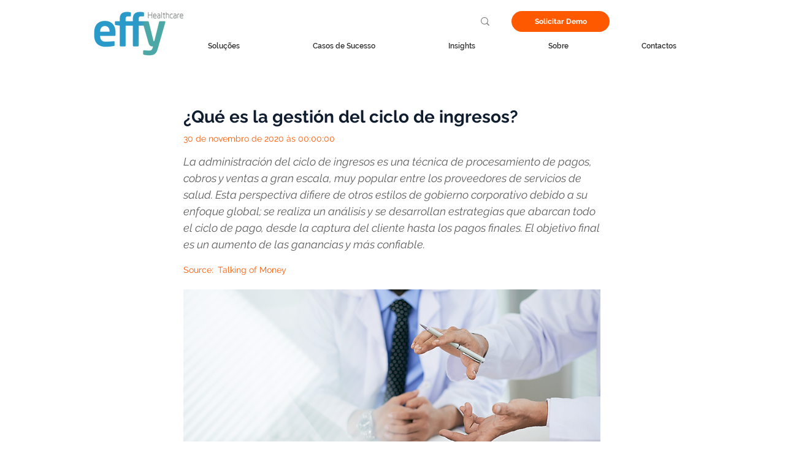

--- FILE ---
content_type: application/javascript; charset=utf-8
request_url: https://g792337340.co/gr?id=-MKF2wZ3uNVReIMRYFki&refurl=&winurl=https%3A%2F%2Fpt.effyhealthcare.com%2Fmedia-center%2F%25C2%25BFqu%25C3%25A9-es-la-gesti%25C3%25B3n-del-ciclo-de-ingresos%253F
body_size: 197
content:
if (typeof georedirect1603366013341loaded === "function") { georedirect1603366013341loaded(); }if (typeof georedirectLoaded !== "undefined" && typeof georedirectLoaded["-MKF2wZ3uNVReIMRYFki"] === "function") { georedirectLoaded["-MKF2wZ3uNVReIMRYFki"](); }if (typeof georedirect1603366013341Status === "function") { georedirect1603366013341Status(0); }

--- FILE ---
content_type: application/javascript; charset=utf-8
request_url: https://g792337340.co/gr?id=-MU8X9hUjz-0vtK9I9IF&refurl=&winurl=https%3A%2F%2Fpt.effyhealthcare.com%2Fmedia-center%2F%25C2%25BFqu%25C3%25A9-es-la-gesti%25C3%25B3n-del-ciclo-de-ingresos%253F
body_size: 36
content:
if (typeof georedirect1613993913332loaded === "function") { georedirect1613993913332loaded(); }if (typeof georedirectLoaded !== "undefined" && typeof georedirectLoaded["-MU8X9hUjz-0vtK9I9IF"] === "function") { georedirectLoaded["-MU8X9hUjz-0vtK9I9IF"](); }if (typeof georedirect1613993913332Status === "function") { georedirect1613993913332Status(0); }